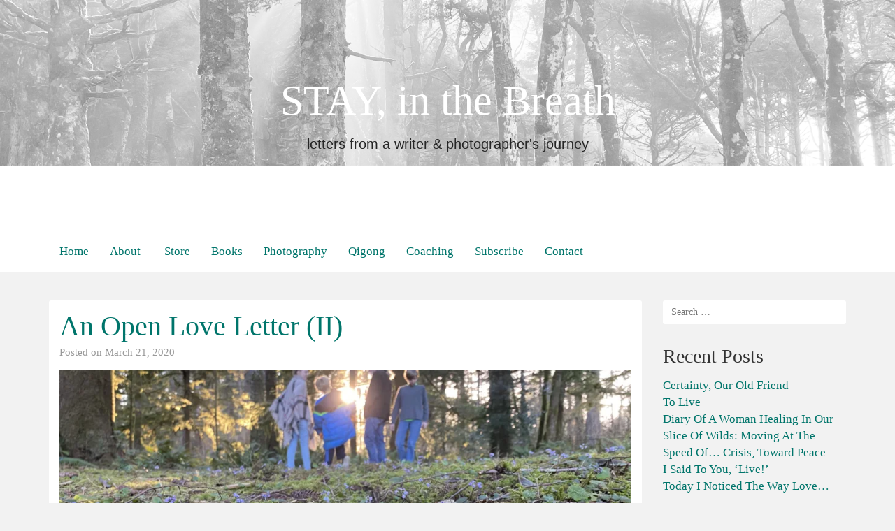

--- FILE ---
content_type: text/html; charset=UTF-8
request_url: http://www.raynnamyers.com/2020/03/
body_size: 14758
content:
<!DOCTYPE html>

<html lang="en-US">

<head>
	<meta http-equiv="Content-Type" content="text/html; charset=UTF-8" />
	<meta name="viewport" content="width=device-width, minimum-scale=1.0, maximum-scale=1.0, initial-scale=1.0" />
	<link rel="profile" href="http://gmpg.org/xfn/11" />
	<link rel="pingback" href="http://www.raynnamyers.com/xmlrpc.php" />

  
  
  
  
  <title>March 2020 &#8211; STAY, in the Breath</title>
<meta name='robots' content='max-image-preview:large' />
<link rel='dns-prefetch' href='//www.raynnamyers.com' />
<link rel='dns-prefetch' href='//secure.gravatar.com' />
<link rel='dns-prefetch' href='//stats.wp.com' />
<link rel='dns-prefetch' href='//v0.wordpress.com' />
<link rel='preconnect' href='//i0.wp.com' />
<link rel='preconnect' href='//c0.wp.com' />
<link rel="alternate" type="application/rss+xml" title="STAY, in the Breath &raquo; Feed" href="http://www.raynnamyers.com/feed/" />
<link rel="alternate" type="application/rss+xml" title="STAY, in the Breath &raquo; Comments Feed" href="http://www.raynnamyers.com/comments/feed/" />
		<!-- This site uses the Google Analytics by ExactMetrics plugin v8.11.1 - Using Analytics tracking - https://www.exactmetrics.com/ -->
		<!-- Note: ExactMetrics is not currently configured on this site. The site owner needs to authenticate with Google Analytics in the ExactMetrics settings panel. -->
					<!-- No tracking code set -->
				<!-- / Google Analytics by ExactMetrics -->
		<style id='wp-img-auto-sizes-contain-inline-css' type='text/css'>
img:is([sizes=auto i],[sizes^="auto," i]){contain-intrinsic-size:3000px 1500px}
/*# sourceURL=wp-img-auto-sizes-contain-inline-css */
</style>
<style id='wp-emoji-styles-inline-css' type='text/css'>

	img.wp-smiley, img.emoji {
		display: inline !important;
		border: none !important;
		box-shadow: none !important;
		height: 1em !important;
		width: 1em !important;
		margin: 0 0.07em !important;
		vertical-align: -0.1em !important;
		background: none !important;
		padding: 0 !important;
	}
/*# sourceURL=wp-emoji-styles-inline-css */
</style>
<style id='wp-block-library-inline-css' type='text/css'>
:root{--wp-block-synced-color:#7a00df;--wp-block-synced-color--rgb:122,0,223;--wp-bound-block-color:var(--wp-block-synced-color);--wp-editor-canvas-background:#ddd;--wp-admin-theme-color:#007cba;--wp-admin-theme-color--rgb:0,124,186;--wp-admin-theme-color-darker-10:#006ba1;--wp-admin-theme-color-darker-10--rgb:0,107,160.5;--wp-admin-theme-color-darker-20:#005a87;--wp-admin-theme-color-darker-20--rgb:0,90,135;--wp-admin-border-width-focus:2px}@media (min-resolution:192dpi){:root{--wp-admin-border-width-focus:1.5px}}.wp-element-button{cursor:pointer}:root .has-very-light-gray-background-color{background-color:#eee}:root .has-very-dark-gray-background-color{background-color:#313131}:root .has-very-light-gray-color{color:#eee}:root .has-very-dark-gray-color{color:#313131}:root .has-vivid-green-cyan-to-vivid-cyan-blue-gradient-background{background:linear-gradient(135deg,#00d084,#0693e3)}:root .has-purple-crush-gradient-background{background:linear-gradient(135deg,#34e2e4,#4721fb 50%,#ab1dfe)}:root .has-hazy-dawn-gradient-background{background:linear-gradient(135deg,#faaca8,#dad0ec)}:root .has-subdued-olive-gradient-background{background:linear-gradient(135deg,#fafae1,#67a671)}:root .has-atomic-cream-gradient-background{background:linear-gradient(135deg,#fdd79a,#004a59)}:root .has-nightshade-gradient-background{background:linear-gradient(135deg,#330968,#31cdcf)}:root .has-midnight-gradient-background{background:linear-gradient(135deg,#020381,#2874fc)}:root{--wp--preset--font-size--normal:16px;--wp--preset--font-size--huge:42px}.has-regular-font-size{font-size:1em}.has-larger-font-size{font-size:2.625em}.has-normal-font-size{font-size:var(--wp--preset--font-size--normal)}.has-huge-font-size{font-size:var(--wp--preset--font-size--huge)}.has-text-align-center{text-align:center}.has-text-align-left{text-align:left}.has-text-align-right{text-align:right}.has-fit-text{white-space:nowrap!important}#end-resizable-editor-section{display:none}.aligncenter{clear:both}.items-justified-left{justify-content:flex-start}.items-justified-center{justify-content:center}.items-justified-right{justify-content:flex-end}.items-justified-space-between{justify-content:space-between}.screen-reader-text{border:0;clip-path:inset(50%);height:1px;margin:-1px;overflow:hidden;padding:0;position:absolute;width:1px;word-wrap:normal!important}.screen-reader-text:focus{background-color:#ddd;clip-path:none;color:#444;display:block;font-size:1em;height:auto;left:5px;line-height:normal;padding:15px 23px 14px;text-decoration:none;top:5px;width:auto;z-index:100000}html :where(.has-border-color){border-style:solid}html :where([style*=border-top-color]){border-top-style:solid}html :where([style*=border-right-color]){border-right-style:solid}html :where([style*=border-bottom-color]){border-bottom-style:solid}html :where([style*=border-left-color]){border-left-style:solid}html :where([style*=border-width]){border-style:solid}html :where([style*=border-top-width]){border-top-style:solid}html :where([style*=border-right-width]){border-right-style:solid}html :where([style*=border-bottom-width]){border-bottom-style:solid}html :where([style*=border-left-width]){border-left-style:solid}html :where(img[class*=wp-image-]){height:auto;max-width:100%}:where(figure){margin:0 0 1em}html :where(.is-position-sticky){--wp-admin--admin-bar--position-offset:var(--wp-admin--admin-bar--height,0px)}@media screen and (max-width:600px){html :where(.is-position-sticky){--wp-admin--admin-bar--position-offset:0px}}

/*# sourceURL=wp-block-library-inline-css */
</style><style id='global-styles-inline-css' type='text/css'>
:root{--wp--preset--aspect-ratio--square: 1;--wp--preset--aspect-ratio--4-3: 4/3;--wp--preset--aspect-ratio--3-4: 3/4;--wp--preset--aspect-ratio--3-2: 3/2;--wp--preset--aspect-ratio--2-3: 2/3;--wp--preset--aspect-ratio--16-9: 16/9;--wp--preset--aspect-ratio--9-16: 9/16;--wp--preset--color--black: #000000;--wp--preset--color--cyan-bluish-gray: #abb8c3;--wp--preset--color--white: #ffffff;--wp--preset--color--pale-pink: #f78da7;--wp--preset--color--vivid-red: #cf2e2e;--wp--preset--color--luminous-vivid-orange: #ff6900;--wp--preset--color--luminous-vivid-amber: #fcb900;--wp--preset--color--light-green-cyan: #7bdcb5;--wp--preset--color--vivid-green-cyan: #00d084;--wp--preset--color--pale-cyan-blue: #8ed1fc;--wp--preset--color--vivid-cyan-blue: #0693e3;--wp--preset--color--vivid-purple: #9b51e0;--wp--preset--gradient--vivid-cyan-blue-to-vivid-purple: linear-gradient(135deg,rgb(6,147,227) 0%,rgb(155,81,224) 100%);--wp--preset--gradient--light-green-cyan-to-vivid-green-cyan: linear-gradient(135deg,rgb(122,220,180) 0%,rgb(0,208,130) 100%);--wp--preset--gradient--luminous-vivid-amber-to-luminous-vivid-orange: linear-gradient(135deg,rgb(252,185,0) 0%,rgb(255,105,0) 100%);--wp--preset--gradient--luminous-vivid-orange-to-vivid-red: linear-gradient(135deg,rgb(255,105,0) 0%,rgb(207,46,46) 100%);--wp--preset--gradient--very-light-gray-to-cyan-bluish-gray: linear-gradient(135deg,rgb(238,238,238) 0%,rgb(169,184,195) 100%);--wp--preset--gradient--cool-to-warm-spectrum: linear-gradient(135deg,rgb(74,234,220) 0%,rgb(151,120,209) 20%,rgb(207,42,186) 40%,rgb(238,44,130) 60%,rgb(251,105,98) 80%,rgb(254,248,76) 100%);--wp--preset--gradient--blush-light-purple: linear-gradient(135deg,rgb(255,206,236) 0%,rgb(152,150,240) 100%);--wp--preset--gradient--blush-bordeaux: linear-gradient(135deg,rgb(254,205,165) 0%,rgb(254,45,45) 50%,rgb(107,0,62) 100%);--wp--preset--gradient--luminous-dusk: linear-gradient(135deg,rgb(255,203,112) 0%,rgb(199,81,192) 50%,rgb(65,88,208) 100%);--wp--preset--gradient--pale-ocean: linear-gradient(135deg,rgb(255,245,203) 0%,rgb(182,227,212) 50%,rgb(51,167,181) 100%);--wp--preset--gradient--electric-grass: linear-gradient(135deg,rgb(202,248,128) 0%,rgb(113,206,126) 100%);--wp--preset--gradient--midnight: linear-gradient(135deg,rgb(2,3,129) 0%,rgb(40,116,252) 100%);--wp--preset--font-size--small: 13px;--wp--preset--font-size--medium: 20px;--wp--preset--font-size--large: 36px;--wp--preset--font-size--x-large: 42px;--wp--preset--spacing--20: 0.44rem;--wp--preset--spacing--30: 0.67rem;--wp--preset--spacing--40: 1rem;--wp--preset--spacing--50: 1.5rem;--wp--preset--spacing--60: 2.25rem;--wp--preset--spacing--70: 3.38rem;--wp--preset--spacing--80: 5.06rem;--wp--preset--shadow--natural: 6px 6px 9px rgba(0, 0, 0, 0.2);--wp--preset--shadow--deep: 12px 12px 50px rgba(0, 0, 0, 0.4);--wp--preset--shadow--sharp: 6px 6px 0px rgba(0, 0, 0, 0.2);--wp--preset--shadow--outlined: 6px 6px 0px -3px rgb(255, 255, 255), 6px 6px rgb(0, 0, 0);--wp--preset--shadow--crisp: 6px 6px 0px rgb(0, 0, 0);}:where(.is-layout-flex){gap: 0.5em;}:where(.is-layout-grid){gap: 0.5em;}body .is-layout-flex{display: flex;}.is-layout-flex{flex-wrap: wrap;align-items: center;}.is-layout-flex > :is(*, div){margin: 0;}body .is-layout-grid{display: grid;}.is-layout-grid > :is(*, div){margin: 0;}:where(.wp-block-columns.is-layout-flex){gap: 2em;}:where(.wp-block-columns.is-layout-grid){gap: 2em;}:where(.wp-block-post-template.is-layout-flex){gap: 1.25em;}:where(.wp-block-post-template.is-layout-grid){gap: 1.25em;}.has-black-color{color: var(--wp--preset--color--black) !important;}.has-cyan-bluish-gray-color{color: var(--wp--preset--color--cyan-bluish-gray) !important;}.has-white-color{color: var(--wp--preset--color--white) !important;}.has-pale-pink-color{color: var(--wp--preset--color--pale-pink) !important;}.has-vivid-red-color{color: var(--wp--preset--color--vivid-red) !important;}.has-luminous-vivid-orange-color{color: var(--wp--preset--color--luminous-vivid-orange) !important;}.has-luminous-vivid-amber-color{color: var(--wp--preset--color--luminous-vivid-amber) !important;}.has-light-green-cyan-color{color: var(--wp--preset--color--light-green-cyan) !important;}.has-vivid-green-cyan-color{color: var(--wp--preset--color--vivid-green-cyan) !important;}.has-pale-cyan-blue-color{color: var(--wp--preset--color--pale-cyan-blue) !important;}.has-vivid-cyan-blue-color{color: var(--wp--preset--color--vivid-cyan-blue) !important;}.has-vivid-purple-color{color: var(--wp--preset--color--vivid-purple) !important;}.has-black-background-color{background-color: var(--wp--preset--color--black) !important;}.has-cyan-bluish-gray-background-color{background-color: var(--wp--preset--color--cyan-bluish-gray) !important;}.has-white-background-color{background-color: var(--wp--preset--color--white) !important;}.has-pale-pink-background-color{background-color: var(--wp--preset--color--pale-pink) !important;}.has-vivid-red-background-color{background-color: var(--wp--preset--color--vivid-red) !important;}.has-luminous-vivid-orange-background-color{background-color: var(--wp--preset--color--luminous-vivid-orange) !important;}.has-luminous-vivid-amber-background-color{background-color: var(--wp--preset--color--luminous-vivid-amber) !important;}.has-light-green-cyan-background-color{background-color: var(--wp--preset--color--light-green-cyan) !important;}.has-vivid-green-cyan-background-color{background-color: var(--wp--preset--color--vivid-green-cyan) !important;}.has-pale-cyan-blue-background-color{background-color: var(--wp--preset--color--pale-cyan-blue) !important;}.has-vivid-cyan-blue-background-color{background-color: var(--wp--preset--color--vivid-cyan-blue) !important;}.has-vivid-purple-background-color{background-color: var(--wp--preset--color--vivid-purple) !important;}.has-black-border-color{border-color: var(--wp--preset--color--black) !important;}.has-cyan-bluish-gray-border-color{border-color: var(--wp--preset--color--cyan-bluish-gray) !important;}.has-white-border-color{border-color: var(--wp--preset--color--white) !important;}.has-pale-pink-border-color{border-color: var(--wp--preset--color--pale-pink) !important;}.has-vivid-red-border-color{border-color: var(--wp--preset--color--vivid-red) !important;}.has-luminous-vivid-orange-border-color{border-color: var(--wp--preset--color--luminous-vivid-orange) !important;}.has-luminous-vivid-amber-border-color{border-color: var(--wp--preset--color--luminous-vivid-amber) !important;}.has-light-green-cyan-border-color{border-color: var(--wp--preset--color--light-green-cyan) !important;}.has-vivid-green-cyan-border-color{border-color: var(--wp--preset--color--vivid-green-cyan) !important;}.has-pale-cyan-blue-border-color{border-color: var(--wp--preset--color--pale-cyan-blue) !important;}.has-vivid-cyan-blue-border-color{border-color: var(--wp--preset--color--vivid-cyan-blue) !important;}.has-vivid-purple-border-color{border-color: var(--wp--preset--color--vivid-purple) !important;}.has-vivid-cyan-blue-to-vivid-purple-gradient-background{background: var(--wp--preset--gradient--vivid-cyan-blue-to-vivid-purple) !important;}.has-light-green-cyan-to-vivid-green-cyan-gradient-background{background: var(--wp--preset--gradient--light-green-cyan-to-vivid-green-cyan) !important;}.has-luminous-vivid-amber-to-luminous-vivid-orange-gradient-background{background: var(--wp--preset--gradient--luminous-vivid-amber-to-luminous-vivid-orange) !important;}.has-luminous-vivid-orange-to-vivid-red-gradient-background{background: var(--wp--preset--gradient--luminous-vivid-orange-to-vivid-red) !important;}.has-very-light-gray-to-cyan-bluish-gray-gradient-background{background: var(--wp--preset--gradient--very-light-gray-to-cyan-bluish-gray) !important;}.has-cool-to-warm-spectrum-gradient-background{background: var(--wp--preset--gradient--cool-to-warm-spectrum) !important;}.has-blush-light-purple-gradient-background{background: var(--wp--preset--gradient--blush-light-purple) !important;}.has-blush-bordeaux-gradient-background{background: var(--wp--preset--gradient--blush-bordeaux) !important;}.has-luminous-dusk-gradient-background{background: var(--wp--preset--gradient--luminous-dusk) !important;}.has-pale-ocean-gradient-background{background: var(--wp--preset--gradient--pale-ocean) !important;}.has-electric-grass-gradient-background{background: var(--wp--preset--gradient--electric-grass) !important;}.has-midnight-gradient-background{background: var(--wp--preset--gradient--midnight) !important;}.has-small-font-size{font-size: var(--wp--preset--font-size--small) !important;}.has-medium-font-size{font-size: var(--wp--preset--font-size--medium) !important;}.has-large-font-size{font-size: var(--wp--preset--font-size--large) !important;}.has-x-large-font-size{font-size: var(--wp--preset--font-size--x-large) !important;}
/*# sourceURL=global-styles-inline-css */
</style>

<style id='classic-theme-styles-inline-css' type='text/css'>
/*! This file is auto-generated */
.wp-block-button__link{color:#fff;background-color:#32373c;border-radius:9999px;box-shadow:none;text-decoration:none;padding:calc(.667em + 2px) calc(1.333em + 2px);font-size:1.125em}.wp-block-file__button{background:#32373c;color:#fff;text-decoration:none}
/*# sourceURL=/wp-includes/css/classic-themes.min.css */
</style>
<link rel='stylesheet' id='alpine-fancybox-stylesheet-css' href='http://www.raynnamyers.com/wp-content/plugins/alpine-photo-tile-for-instagram/js/fancybox-alpine-safemode/jquery.fancyboxForAlpine-1.3.4.css?ver=6.9' type='text/css' media='screen' />
<link rel='stylesheet' id='AlpinePhotoTiles_style-css' href='http://www.raynnamyers.com/wp-content/plugins/alpine-photo-tile-for-instagram/css/AlpinePhotoTiles_style.css?ver=1.2.7' type='text/css' media='all' />
<link rel='stylesheet' id='cntctfrm_form_style-css' href='http://www.raynnamyers.com/wp-content/plugins/contact-form-plugin/css/form_style.css?ver=4.3.6' type='text/css' media='all' />
<link rel='stylesheet' id='responsive-lightbox-prettyphoto-css' href='http://www.raynnamyers.com/wp-content/plugins/responsive-lightbox/assets/prettyphoto/prettyPhoto.min.css?ver=3.1.6' type='text/css' media='all' />
<link rel='stylesheet' id='bootstrap-css' href='http://www.raynnamyers.com/wp-content/themes/coeur/framework/css/bootstrap.min.css?ver=0.1' type='text/css' media='screen' />
<link rel='stylesheet' id='blog-css' href='http://www.raynnamyers.com/wp-content/themes/coeur/framework/css/blog.css?ver=0.1' type='text/css' media='screen' />
<link rel='stylesheet' id='font_awesome_css-css' href='http://www.raynnamyers.com/wp-content/themes/coeur/framework/css/font-awesome.min.css?ver=0.1' type='text/css' media='screen' />
<link rel='stylesheet' id='flat-css' href='http://www.raynnamyers.com/wp-content/themes/coeur/framework/css/templates/flat.css?ver=0.1' type='text/css' media='screen' />
<link rel='stylesheet' id='sharedaddy-css' href='https://c0.wp.com/p/jetpack/15.4/modules/sharedaddy/sharing.css' type='text/css' media='all' />
<link rel='stylesheet' id='social-logos-css' href='https://c0.wp.com/p/jetpack/15.4/_inc/social-logos/social-logos.min.css' type='text/css' media='all' />
<script type="text/javascript" src="https://c0.wp.com/c/6.9/wp-includes/js/jquery/jquery.min.js" id="jquery-core-js"></script>
<script type="text/javascript" src="https://c0.wp.com/c/6.9/wp-includes/js/jquery/jquery-migrate.min.js" id="jquery-migrate-js"></script>
<script type="text/javascript" src="http://www.raynnamyers.com/wp-content/plugins/alpine-photo-tile-for-instagram/js/AlpinePhotoTiles_script.js?ver=1.2.7" id="AlpinePhotoTiles_script-js"></script>
<script type="text/javascript" src="http://www.raynnamyers.com/wp-content/plugins/responsive-lightbox/assets/prettyphoto/jquery.prettyPhoto.min.js?ver=3.1.6" id="responsive-lightbox-prettyphoto-js"></script>
<script type="text/javascript" src="https://c0.wp.com/c/6.9/wp-includes/js/underscore.min.js" id="underscore-js"></script>
<script type="text/javascript" src="http://www.raynnamyers.com/wp-content/plugins/responsive-lightbox/assets/infinitescroll/infinite-scroll.pkgd.min.js?ver=4.0.1" id="responsive-lightbox-infinite-scroll-js"></script>
<script type="text/javascript" src="http://www.raynnamyers.com/wp-content/plugins/responsive-lightbox/assets/dompurify/purify.min.js?ver=3.3.1" id="dompurify-js"></script>
<script type="text/javascript" id="responsive-lightbox-sanitizer-js-before">
/* <![CDATA[ */
window.RLG = window.RLG || {}; window.RLG.sanitizeAllowedHosts = ["youtube.com","www.youtube.com","youtu.be","vimeo.com","player.vimeo.com"];
//# sourceURL=responsive-lightbox-sanitizer-js-before
/* ]]> */
</script>
<script type="text/javascript" src="http://www.raynnamyers.com/wp-content/plugins/responsive-lightbox/js/sanitizer.js?ver=2.6.1" id="responsive-lightbox-sanitizer-js"></script>
<script type="text/javascript" id="responsive-lightbox-js-before">
/* <![CDATA[ */
var rlArgs = {"script":"prettyphoto","selector":"lightbox","customEvents":"","activeGalleries":true,"animationSpeed":"normal","slideshow":false,"slideshowDelay":5000,"slideshowAutoplay":false,"opacity":"0.75","showTitle":true,"allowResize":true,"allowExpand":true,"width":1080,"height":720,"separator":"\/","theme":"pp_default","horizontalPadding":20,"hideFlash":false,"wmode":"opaque","videoAutoplay":false,"modal":false,"deeplinking":false,"overlayGallery":true,"keyboardShortcuts":true,"social":false,"woocommerce_gallery":false,"ajaxurl":"http:\/\/www.raynnamyers.com\/wp-admin\/admin-ajax.php","nonce":"14659ff77d","preview":false,"postId":5458,"scriptExtension":false};

//# sourceURL=responsive-lightbox-js-before
/* ]]> */
</script>
<script type="text/javascript" src="http://www.raynnamyers.com/wp-content/plugins/responsive-lightbox/js/front.js?ver=2.6.1" id="responsive-lightbox-js"></script>
<script type="text/javascript" src="http://www.raynnamyers.com/wp-content/themes/coeur/framework/js/coeur.js?ver=6.9" id="coeur_js-js"></script>
<script type="text/javascript" src="http://www.raynnamyers.com/wp-content/themes/coeur/framework/js/bootstrap.min.js?ver=6.9" id="bootstrap-js-js"></script>
<script type="text/javascript" src="http://www.raynnamyers.com/wp-content/themes/coeur/framework/js/jquery.fitvids.min.js?ver=6.9" id="coeur-fitvids-js"></script>
<link rel="https://api.w.org/" href="http://www.raynnamyers.com/wp-json/" /><link rel="EditURI" type="application/rsd+xml" title="RSD" href="http://www.raynnamyers.com/xmlrpc.php?rsd" />
<script type='text/javascript' data-cfasync='false'>var _mmunch = {'front': false, 'page': false, 'post': false, 'category': false, 'author': false, 'search': false, 'attachment': false, 'tag': false};</script><script data-cfasync="false" src="//a.mailmunch.co/app/v1/site.js" id="mailmunch-script" data-plugin="mc_mm" data-mailmunch-site-id="132815" async></script>	<style>img#wpstats{display:none}</style>
		        <!--Customizer CSS--> 
        <style type="text/css">
          .navbar-default .navbar-nav > li > a, .navbar-default .navbar-nav > li > a:hover, .navbar-default .navbar-nav > .active > a, .navbar-default .navbar-nav > .active > a:hover { color:#00756b; }.site-description { color:#262626; }.blog-header { background:#ffffff; }.navbar-default { background:#ffffff; }.dropdown-menu > .active > a { border-color:#ffffff; }a, a:hover { color:#00756b; }.btn-primary, .bypostauthor .media-heading, .btn-primary:hover, .btn-primary:focus, .btn-primary:active, .btn-primary.active, .open .dropdown-toggle.btn-primary, .woocommerce a.added_to_cart { background:#00756b; }.sticky, .form-control:focus, .search-field:focus, .btn-primary, .btn-primary:hover, .btn-primary:focus, .btn-primary:active, .btn-primary.active, .open .dropdown-toggle.btn-primary { border-color:#00756b; }.woocommerce .star-rating span { color:#00756b; }h1 a, .h1 a, h2 a, .h2 a, h3 a, .h3 a, h4 a, .h4 a, h5 a, .h5 a, h6 a, .h6 a { color:#00756b; }h1 a:hover, .h1 a:hover, h2 a:hover, .h2 a:hover, h3 a:hover, .h3 a:hover, h4 a:hover, .h4 a:hover, h5 a:hover, .h5 a:hover, h6 a:hover, .h6 a:hover, h1 a:focus, .h1 a:focus, h2 a:focus, .h2 a:focus, h3 a:focus, .h3 a:focus, h4 a:focus, .h4 a:focus, h5 a:focus, .h5 a:focus, h6 a:focus, .h6 a:focus { color:#00756b; }h1 a, .h1 a, h2 a, .h2 a, h3 a, .h3 a, h4 a, .h4 a, h5 a, .h5 a, h6 a, .h6 a, h1, .h1, h2, .h2, h3, .h3, h4, .h4, h5, .h5, h6, .h6 { font-weight:400; }          h1 a, .h1 a, h2 a, .h2 a, h3 a, .h3 a, h4 a, .h4 a, h5 a, .h5 a, h6 a, .h6 a, h1, .h1, h2, .h2, h3, .h3, h4, .h4, h5, .h5, h6, .h6 { font-family:Serif; }body { font-family:Helvetica Neue; }                     @media (min-width: 1200px) {
              .container {
                width: 1170px;
              }
            }
          
            
            
                    </style> 

        <style type="text/css" id="custom-background-css">
body.custom-background { background-color: #f2f2f2; }
</style>
	
<!-- Jetpack Open Graph Tags -->
<meta property="og:type" content="website" />
<meta property="og:title" content="March 2020 &#8211; STAY, in the Breath" />
<meta property="og:site_name" content="STAY, in the Breath" />
<meta property="og:image" content="https://i0.wp.com/www.raynnamyers.com/wp-content/uploads/2021/05/cropped-0D0AFCBC-2032-4F4C-AE05-AA2D0201A846.jpeg?fit=512%2C512" />
<meta property="og:image:width" content="512" />
<meta property="og:image:height" content="512" />
<meta property="og:image:alt" content="" />
<meta property="og:locale" content="en_US" />

<!-- End Jetpack Open Graph Tags -->
<link rel="icon" href="https://i0.wp.com/www.raynnamyers.com/wp-content/uploads/2021/05/cropped-0D0AFCBC-2032-4F4C-AE05-AA2D0201A846.jpeg?fit=32%2C32" sizes="32x32" />
<link rel="icon" href="https://i0.wp.com/www.raynnamyers.com/wp-content/uploads/2021/05/cropped-0D0AFCBC-2032-4F4C-AE05-AA2D0201A846.jpeg?fit=192%2C192" sizes="192x192" />
<link rel="apple-touch-icon" href="https://i0.wp.com/www.raynnamyers.com/wp-content/uploads/2021/05/cropped-0D0AFCBC-2032-4F4C-AE05-AA2D0201A846.jpeg?fit=180%2C180" />
<meta name="msapplication-TileImage" content="https://i0.wp.com/www.raynnamyers.com/wp-content/uploads/2021/05/cropped-0D0AFCBC-2032-4F4C-AE05-AA2D0201A846.jpeg?fit=270%2C270" />
</head>

<body class="archive date custom-background wp-theme-coeur">

  <div id="wrap">

  <div class="blog-header" style="background-image:url('http://www.raynnamyers.com/wp-content/uploads/2021/05/0A57F7C5-4FBF-4A95-ACB9-5672ABC7680C.png');background-size: cover;background-repeat: no-repeat;background-position: center;">

    <div class="container">
      <div class="site-meta">
              <h1 id="site-title" class="blog-title"><a href="http://www.raynnamyers.com">STAY, in the Breath</a></h1>
            <p class="site-description">letters from a writer &amp; photographer&#039;s journey</p>
  </div>
</div>

<nav class="navbar navbar-default" role="navigation">
  <div class="container">
    

  
  <div id="bs-example-navbar-collapse-1" class="collapse navbar-collapse"><ul id="menu-main" class="nav navbar-nav navbar-primary"><li id="menu-item-66" class="menu-item menu-item-type-custom menu-item-object-custom menu-item-home menu-item-66"><a title="Home" href="http://www.raynnamyers.com">Home</a></li>
<li id="menu-item-65" class="menu-item menu-item-type-post_type menu-item-object-page menu-item-65"><a title="About" href="http://www.raynnamyers.com/about/">About</a></li>
<li id="menu-item-5652" class="menu-item menu-item-type-custom menu-item-object-custom menu-item-5652"><a title="Store" href="https://www.untoldwonder.com"><span class="glyphicon Untold Wonder Press"></span>&nbsp;Store</a></li>
<li id="menu-item-633" class="menu-item menu-item-type-post_type menu-item-object-page menu-item-633"><a title="Books" href="http://www.raynnamyers.com/like-a-woman-in-labor/">Books</a></li>
<li id="menu-item-572" class="menu-item menu-item-type-post_type menu-item-object-page menu-item-572"><a title="Photography" href="http://www.raynnamyers.com/photography/">Photography</a></li>
<li id="menu-item-7706" class="menu-item menu-item-type-post_type menu-item-object-page menu-item-7706"><a title="Qigong" href="http://www.raynnamyers.com/qigong/">Qigong</a></li>
<li id="menu-item-9681" class="menu-item menu-item-type-post_type menu-item-object-page menu-item-9681"><a title="Coaching" href="http://www.raynnamyers.com/coaching/">Coaching</a></li>
<li id="menu-item-86" class="menu-item menu-item-type-post_type menu-item-object-page menu-item-86"><a title="Subscribe" href="http://www.raynnamyers.com/subscribe/">Subscribe</a></li>
<li id="menu-item-64" class="menu-item menu-item-type-post_type menu-item-object-page menu-item-64"><a title="Contact" href="http://www.raynnamyers.com/contact/">Contact</a></li>
</ul></div>
</div>
</nav>

<!-- Mobile Menu -->
<nav class="navbar navbar-default mobile-menu" role="navigation">
  <div class="container">
    <button class="mobile-search-icon" type="button" data-toggle="modal" data-target="#myModal">
      <i class="fa fa-search"></i>
    </button>
    <!-- Brand and toggle get grouped for better mobile display -->
    <div class="mobile-toggle navbar-header">
      <button type="button" class="navbar-toggle" data-toggle="collapse" data-target="#mobile-navbar-collapse">
        <span class="sr-only">Toggle navigation</span>
        <span class="icon-bar"></span>
        <span class="icon-bar"></span>
        <span class="icon-bar"></span>
      </button>
    </div>
    <div id="mobile-navbar-collapse" class="collapse navbar-collapse"><ul id="menu-main-1" class="nav navbar-nav"><li class="menu-item menu-item-type-custom menu-item-object-custom menu-item-home menu-item-66"><a title="Home" href="http://www.raynnamyers.com">Home</a></li>
<li class="menu-item menu-item-type-post_type menu-item-object-page menu-item-65"><a title="About" href="http://www.raynnamyers.com/about/">About</a></li>
<li class="menu-item menu-item-type-custom menu-item-object-custom menu-item-5652"><a title="Store" href="https://www.untoldwonder.com"><span class="glyphicon Untold Wonder Press"></span>&nbsp;Store</a></li>
<li class="menu-item menu-item-type-post_type menu-item-object-page menu-item-633"><a title="Books" href="http://www.raynnamyers.com/like-a-woman-in-labor/">Books</a></li>
<li class="menu-item menu-item-type-post_type menu-item-object-page menu-item-572"><a title="Photography" href="http://www.raynnamyers.com/photography/">Photography</a></li>
<li class="menu-item menu-item-type-post_type menu-item-object-page menu-item-7706"><a title="Qigong" href="http://www.raynnamyers.com/qigong/">Qigong</a></li>
<li class="menu-item menu-item-type-post_type menu-item-object-page menu-item-9681"><a title="Coaching" href="http://www.raynnamyers.com/coaching/">Coaching</a></li>
<li class="menu-item menu-item-type-post_type menu-item-object-page menu-item-86"><a title="Subscribe" href="http://www.raynnamyers.com/subscribe/">Subscribe</a></li>
<li class="menu-item menu-item-type-post_type menu-item-object-page menu-item-64"><a title="Contact" href="http://www.raynnamyers.com/contact/">Contact</a></li>
</ul></div>  </div>

  <!-- Mobile Search -->
  
</nav>
</div>
<div class="container">
  <div class="row">

    <main class="col-md-9 col-sm-8 col-xs-12 blog" style="float:left">

      
            
        <article class="post-5458 post type-post status-publish format-standard has-post-thumbnail hentry category-encouragement-for-artists category-encouragement-for-parents category-family category-photojournal category-poetry category-prayer category-story">
	<header>
		<h2 class="blog-post-title"><a href="http://www.raynnamyers.com/2020/03/21/an-open-love-letter-ii/" rel="bookmark">An Open Love Letter (II)</a></h2>		<p class="blog-post-meta"><time class="post-meta-date">Posted on <a href="http://www.raynnamyers.com/2020/03/21/" title="An Open Love Letter (II)">March 21, 2020</a></time>  </p>

				        	<div class="post-thumbnail"><a href="http://www.raynnamyers.com/2020/03/21/an-open-love-letter-ii/"><img width="938" height="370" src="https://i0.wp.com/www.raynnamyers.com/wp-content/uploads/2020/03/IMG_4771-scaled.jpeg?resize=938%2C370" class="attachment-post-thumbnail size-post-thumbnail wp-post-image" alt="" decoding="async" fetchpriority="high" srcset="https://i0.wp.com/www.raynnamyers.com/wp-content/uploads/2020/03/IMG_4771-scaled.jpeg?resize=938%2C370 938w, https://i0.wp.com/www.raynnamyers.com/wp-content/uploads/2020/03/IMG_4771-scaled.jpeg?zoom=2&amp;resize=938%2C370 1876w" sizes="(max-width: 938px) 100vw, 938px" /></a></div>
      			</header>
	<div class="post-content">
		<p>(read part 1 here)  Because I love you, I want to tell you about my hope. It&#8217;s the mystical work of God that one can love another who sometimes they never see or are never physically present with, but it is nonetheless true. My readers, my traveling companions, I love you. As I write to you I am surrounded by, in stereo, the river&#8217;s ever forward charge, the raven&#8217;s chatter.. <a href="http://www.raynnamyers.com/2020/03/21/an-open-love-letter-ii/">Read More</a></p>
<div class="sharedaddy sd-sharing-enabled"><div class="robots-nocontent sd-block sd-social sd-social-official sd-sharing"><h3 class="sd-title">Share this:</h3><div class="sd-content"><ul><li class="share-facebook"><div class="fb-share-button" data-href="http://www.raynnamyers.com/2020/03/21/an-open-love-letter-ii/" data-layout="button_count"></div></li><li class="share-twitter"><a href="https://twitter.com/share" class="twitter-share-button" data-url="http://www.raynnamyers.com/2020/03/21/an-open-love-letter-ii/" data-text="An Open Love Letter (II)"  >Tweet</a></li><li class="share-pocket"><div class="pocket_button"><a href="https://getpocket.com/save" class="pocket-btn" data-lang="en" data-save-url="http://www.raynnamyers.com/2020/03/21/an-open-love-letter-ii/" data-pocket-count="horizontal" >Pocket</a></div></li><li class="share-email"><a rel="nofollow noopener noreferrer"
				data-shared="sharing-email-5458"
				class="share-email sd-button"
				href="mailto:?subject=%5BShared%20Post%5D%20An%20Open%20Love%20Letter%20%28II%29&#038;body=http%3A%2F%2Fwww.raynnamyers.com%2F2020%2F03%2F21%2Fan-open-love-letter-ii%2F&#038;share=email"
				target="_blank"
				aria-labelledby="sharing-email-5458"
				data-email-share-error-title="Do you have email set up?" data-email-share-error-text="If you&#039;re having problems sharing via email, you might not have email set up for your browser. You may need to create a new email yourself." data-email-share-nonce="1002da95ed" data-email-share-track-url="http://www.raynnamyers.com/2020/03/21/an-open-love-letter-ii/?share=email">
				<span id="sharing-email-5458" hidden>Click to email a link to a friend (Opens in new window)</span>
				<span>Email</span>
			</a></li><li class="share-print"><a rel="nofollow noopener noreferrer"
				data-shared="sharing-print-5458"
				class="share-print sd-button"
				href="http://www.raynnamyers.com/2020/03/21/an-open-love-letter-ii/?share=print"
				target="_blank"
				aria-labelledby="sharing-print-5458"
				>
				<span id="sharing-print-5458" hidden>Click to print (Opens in new window)</span>
				<span>Print</span>
			</a></li><li class="share-end"></li></ul></div></div></div>	</div>
	</article>
      
        <article class="post-5433 post type-post status-publish format-standard has-post-thumbnail hentry category-encouragement-for-artists category-encouragement-for-parents category-family category-photojournal category-poetry category-prayer category-story tag-covid-19 tag-faithfulness tag-gratefulness tag-hope tag-love tag-prayer tag-rest tag-vision">
	<header>
		<h2 class="blog-post-title"><a href="http://www.raynnamyers.com/2020/03/20/an-open-love-letter/" rel="bookmark">An Open Love Letter</a></h2>		<p class="blog-post-meta"><time class="post-meta-date">Posted on <a href="http://www.raynnamyers.com/2020/03/20/" title="An Open Love Letter">March 20, 2020</a></time>  </p>

				        	<div class="post-thumbnail"><a href="http://www.raynnamyers.com/2020/03/20/an-open-love-letter/"><img width="938" height="370" src="https://i0.wp.com/www.raynnamyers.com/wp-content/uploads/2020/03/IMG_4669-scaled-e1583923574989.jpeg?resize=938%2C370" class="attachment-post-thumbnail size-post-thumbnail wp-post-image" alt="" decoding="async" srcset="https://i0.wp.com/www.raynnamyers.com/wp-content/uploads/2020/03/IMG_4669-scaled-e1583923574989.jpeg?resize=938%2C370 938w, https://i0.wp.com/www.raynnamyers.com/wp-content/uploads/2020/03/IMG_4669-scaled-e1583923574989.jpeg?zoom=2&amp;resize=938%2C370 1876w" sizes="(max-width: 938px) 100vw, 938px" /></a></div>
      			</header>
	<div class="post-content">
		<p>Hello my fellow travelers, how are you? I mean that question truly and welcome you to write to me if you&#8217;d like. I have often shared with you things that I have been privileged to learn from my teacher, Keren Hannah Pryor, she is a messianic Jew who is a teacher and author who writes and shares beauty and truth from Jerusalem. She is a gift who offers rich treasures.. <a href="http://www.raynnamyers.com/2020/03/20/an-open-love-letter/">Read More</a></p>
<div class="sharedaddy sd-sharing-enabled"><div class="robots-nocontent sd-block sd-social sd-social-official sd-sharing"><h3 class="sd-title">Share this:</h3><div class="sd-content"><ul><li class="share-facebook"><div class="fb-share-button" data-href="http://www.raynnamyers.com/2020/03/20/an-open-love-letter/" data-layout="button_count"></div></li><li class="share-twitter"><a href="https://twitter.com/share" class="twitter-share-button" data-url="http://www.raynnamyers.com/2020/03/20/an-open-love-letter/" data-text="An Open Love Letter"  >Tweet</a></li><li class="share-pocket"><div class="pocket_button"><a href="https://getpocket.com/save" class="pocket-btn" data-lang="en" data-save-url="http://www.raynnamyers.com/2020/03/20/an-open-love-letter/" data-pocket-count="horizontal" >Pocket</a></div></li><li class="share-email"><a rel="nofollow noopener noreferrer"
				data-shared="sharing-email-5433"
				class="share-email sd-button"
				href="mailto:?subject=%5BShared%20Post%5D%20An%20Open%20Love%20Letter&#038;body=http%3A%2F%2Fwww.raynnamyers.com%2F2020%2F03%2F20%2Fan-open-love-letter%2F&#038;share=email"
				target="_blank"
				aria-labelledby="sharing-email-5433"
				data-email-share-error-title="Do you have email set up?" data-email-share-error-text="If you&#039;re having problems sharing via email, you might not have email set up for your browser. You may need to create a new email yourself." data-email-share-nonce="ccd6dff4d7" data-email-share-track-url="http://www.raynnamyers.com/2020/03/20/an-open-love-letter/?share=email">
				<span id="sharing-email-5433" hidden>Click to email a link to a friend (Opens in new window)</span>
				<span>Email</span>
			</a></li><li class="share-print"><a rel="nofollow noopener noreferrer"
				data-shared="sharing-print-5433"
				class="share-print sd-button"
				href="http://www.raynnamyers.com/2020/03/20/an-open-love-letter/?share=print"
				target="_blank"
				aria-labelledby="sharing-print-5433"
				>
				<span id="sharing-print-5433" hidden>Click to print (Opens in new window)</span>
				<span>Print</span>
			</a></li><li class="share-end"></li></ul></div></div></div>	</div>
	</article>
      
        <article class="post-5347 post type-post status-publish format-standard has-post-thumbnail hentry category-book-news category-encouragement-for-artists category-encouragement-for-parents category-family category-photojournal category-poetry category-prayer category-story tag-beauty tag-breaking tag-companion tag-creation tag-grow-gently tag-rainer-maria-rilke tag-seeds tag-soul tag-story">
	<header>
		<h2 class="blog-post-title"><a href="http://www.raynnamyers.com/2020/03/12/grow-gently-a-companion/" rel="bookmark">Grow Gently: A Companion</a></h2>		<p class="blog-post-meta"><time class="post-meta-date">Posted on <a href="http://www.raynnamyers.com/2020/03/12/" title="Grow Gently: A Companion">March 12, 2020</a></time>  </p>

				        	<div class="post-thumbnail"><a href="http://www.raynnamyers.com/2020/03/12/grow-gently-a-companion/"><img width="938" height="370" src="https://i0.wp.com/www.raynnamyers.com/wp-content/uploads/2020/03/IMG_4948-scaled-e1583995438735.jpeg?resize=938%2C370" class="attachment-post-thumbnail size-post-thumbnail wp-post-image" alt="" decoding="async" srcset="https://i0.wp.com/www.raynnamyers.com/wp-content/uploads/2020/03/IMG_4948-scaled-e1583995438735.jpeg?resize=938%2C370 938w, https://i0.wp.com/www.raynnamyers.com/wp-content/uploads/2020/03/IMG_4948-scaled-e1583995438735.jpeg?zoom=2&amp;resize=938%2C370 1876w" sizes="(max-width: 938px) 100vw, 938px" /></a></div>
      			</header>
	<div class="post-content">
		<p>I believe in hidden beauty, and in taking the time to perceive it. I believe if we look, we will find&#8230;even as the highway passes by in a blur. We all find ourselves there sometimes—life passing by, &#8220;too quickly&#8221; or &#8220;too slowly&#8221;. It&#8217;s painful. But, it&#8217;s not unredeemable. What a wealth of story lays in the creation surrounding us everyday of our lives, story of a breaking so that something.. <a href="http://www.raynnamyers.com/2020/03/12/grow-gently-a-companion/">Read More</a></p>
<div class="sharedaddy sd-sharing-enabled"><div class="robots-nocontent sd-block sd-social sd-social-official sd-sharing"><h3 class="sd-title">Share this:</h3><div class="sd-content"><ul><li class="share-facebook"><div class="fb-share-button" data-href="http://www.raynnamyers.com/2020/03/12/grow-gently-a-companion/" data-layout="button_count"></div></li><li class="share-twitter"><a href="https://twitter.com/share" class="twitter-share-button" data-url="http://www.raynnamyers.com/2020/03/12/grow-gently-a-companion/" data-text="Grow Gently: A Companion"  >Tweet</a></li><li class="share-pocket"><div class="pocket_button"><a href="https://getpocket.com/save" class="pocket-btn" data-lang="en" data-save-url="http://www.raynnamyers.com/2020/03/12/grow-gently-a-companion/" data-pocket-count="horizontal" >Pocket</a></div></li><li class="share-email"><a rel="nofollow noopener noreferrer"
				data-shared="sharing-email-5347"
				class="share-email sd-button"
				href="mailto:?subject=%5BShared%20Post%5D%20Grow%20Gently%3A%20A%20Companion&#038;body=http%3A%2F%2Fwww.raynnamyers.com%2F2020%2F03%2F12%2Fgrow-gently-a-companion%2F&#038;share=email"
				target="_blank"
				aria-labelledby="sharing-email-5347"
				data-email-share-error-title="Do you have email set up?" data-email-share-error-text="If you&#039;re having problems sharing via email, you might not have email set up for your browser. You may need to create a new email yourself." data-email-share-nonce="cb8968f47e" data-email-share-track-url="http://www.raynnamyers.com/2020/03/12/grow-gently-a-companion/?share=email">
				<span id="sharing-email-5347" hidden>Click to email a link to a friend (Opens in new window)</span>
				<span>Email</span>
			</a></li><li class="share-print"><a rel="nofollow noopener noreferrer"
				data-shared="sharing-print-5347"
				class="share-print sd-button"
				href="http://www.raynnamyers.com/2020/03/12/grow-gently-a-companion/?share=print"
				target="_blank"
				aria-labelledby="sharing-print-5347"
				>
				<span id="sharing-print-5347" hidden>Click to print (Opens in new window)</span>
				<span>Print</span>
			</a></li><li class="share-end"></li></ul></div></div></div>	</div>
	</article>
      
      
    
  </main><!-- /.blog-main -->


<aside class="sidebar col-md-3 col-sm-4 col-xs-12" style="float:right">
  <aside id="search-2" class="widget widget_search"><form role="search" method="get" class="search-form" action="http://www.raynnamyers.com/">
				<label>
					<span class="screen-reader-text">Search for:</span>
					<input type="search" class="search-field" placeholder="Search &hellip;" value="" name="s" />
				</label>
				<input type="submit" class="search-submit" value="Search" />
			</form></aside>
		<aside id="recent-posts-2" class="widget widget_recent_entries">
		<h3 class="widget-title">Recent Posts</h3>
		<ul>
											<li>
					<a href="http://www.raynnamyers.com/2025/10/26/certainty-our-old-friend/">Certainty, Our Old Friend</a>
									</li>
											<li>
					<a href="http://www.raynnamyers.com/2025/07/05/to-live/">To Live</a>
									</li>
											<li>
					<a href="http://www.raynnamyers.com/2025/06/02/diary-of-a-woman-healing-in-our-slice-of-wilds-moving-at-the-speed-of-crisis/">Diary of a Woman Healing in our Slice of Wilds: Moving at the speed of… crisis, toward peace</a>
									</li>
											<li>
					<a href="http://www.raynnamyers.com/2025/05/11/i-said-to-you-live/">I said to you, &#8216;Live!&#8217;</a>
									</li>
											<li>
					<a href="http://www.raynnamyers.com/2024/12/14/today-i-noticed-the-way-love/">Today I noticed the way love&#8230;</a>
									</li>
					</ul>

		</aside><aside id="rss_links-2" class="widget widget_rss_links"><ul><li><a target="_self" href="http://www.raynnamyers.com/feed/" title="Subscribe to posts">RSS - Posts</a></li><li><a target="_self" href="http://www.raynnamyers.com/comments/feed/" title="Subscribe to comments">RSS - Comments</a></li></ul>
</aside><aside id="categories-2" class="widget widget_categories"><h3 class="widget-title">Categories</h3>
			<ul>
					<li class="cat-item cat-item-195"><a href="http://www.raynnamyers.com/category/book-news/">Book News</a>
</li>
	<li class="cat-item cat-item-314"><a href="http://www.raynnamyers.com/category/depression/">Depression</a>
</li>
	<li class="cat-item cat-item-196"><a href="http://www.raynnamyers.com/category/encouragement-for-artists/">Encouragement for Artists</a>
</li>
	<li class="cat-item cat-item-232"><a href="http://www.raynnamyers.com/category/encouragement-for-parents/">Encouragement for Parents</a>
</li>
	<li class="cat-item cat-item-125"><a href="http://www.raynnamyers.com/category/family/">Family</a>
</li>
	<li class="cat-item cat-item-2"><a href="http://www.raynnamyers.com/category/photojournal/">photojournal</a>
</li>
	<li class="cat-item cat-item-65"><a href="http://www.raynnamyers.com/category/poetry/">poetry</a>
</li>
	<li class="cat-item cat-item-115"><a href="http://www.raynnamyers.com/category/prayer/">Prayer</a>
</li>
	<li class="cat-item cat-item-66"><a href="http://www.raynnamyers.com/category/story/">story</a>
</li>
			</ul>

			</aside><aside id="archives-2" class="widget widget_archive"><h3 class="widget-title">Archives</h3>
			<ul>
					<li><a href='http://www.raynnamyers.com/2025/10/'>October 2025</a></li>
	<li><a href='http://www.raynnamyers.com/2025/07/'>July 2025</a></li>
	<li><a href='http://www.raynnamyers.com/2025/06/'>June 2025</a></li>
	<li><a href='http://www.raynnamyers.com/2025/05/'>May 2025</a></li>
	<li><a href='http://www.raynnamyers.com/2024/12/'>December 2024</a></li>
	<li><a href='http://www.raynnamyers.com/2024/11/'>November 2024</a></li>
	<li><a href='http://www.raynnamyers.com/2024/05/'>May 2024</a></li>
	<li><a href='http://www.raynnamyers.com/2024/03/'>March 2024</a></li>
	<li><a href='http://www.raynnamyers.com/2023/12/'>December 2023</a></li>
	<li><a href='http://www.raynnamyers.com/2023/11/'>November 2023</a></li>
	<li><a href='http://www.raynnamyers.com/2023/09/'>September 2023</a></li>
	<li><a href='http://www.raynnamyers.com/2023/08/'>August 2023</a></li>
	<li><a href='http://www.raynnamyers.com/2023/07/'>July 2023</a></li>
	<li><a href='http://www.raynnamyers.com/2022/09/'>September 2022</a></li>
	<li><a href='http://www.raynnamyers.com/2022/05/'>May 2022</a></li>
	<li><a href='http://www.raynnamyers.com/2022/04/'>April 2022</a></li>
	<li><a href='http://www.raynnamyers.com/2022/02/'>February 2022</a></li>
	<li><a href='http://www.raynnamyers.com/2022/01/'>January 2022</a></li>
	<li><a href='http://www.raynnamyers.com/2021/09/'>September 2021</a></li>
	<li><a href='http://www.raynnamyers.com/2021/06/'>June 2021</a></li>
	<li><a href='http://www.raynnamyers.com/2021/05/'>May 2021</a></li>
	<li><a href='http://www.raynnamyers.com/2021/04/'>April 2021</a></li>
	<li><a href='http://www.raynnamyers.com/2021/03/'>March 2021</a></li>
	<li><a href='http://www.raynnamyers.com/2021/02/'>February 2021</a></li>
	<li><a href='http://www.raynnamyers.com/2021/01/'>January 2021</a></li>
	<li><a href='http://www.raynnamyers.com/2020/12/'>December 2020</a></li>
	<li><a href='http://www.raynnamyers.com/2020/11/'>November 2020</a></li>
	<li><a href='http://www.raynnamyers.com/2020/10/'>October 2020</a></li>
	<li><a href='http://www.raynnamyers.com/2020/09/'>September 2020</a></li>
	<li><a href='http://www.raynnamyers.com/2020/07/'>July 2020</a></li>
	<li><a href='http://www.raynnamyers.com/2020/05/'>May 2020</a></li>
	<li><a href='http://www.raynnamyers.com/2020/04/'>April 2020</a></li>
	<li><a href='http://www.raynnamyers.com/2020/03/' aria-current="page">March 2020</a></li>
	<li><a href='http://www.raynnamyers.com/2020/02/'>February 2020</a></li>
	<li><a href='http://www.raynnamyers.com/2020/01/'>January 2020</a></li>
	<li><a href='http://www.raynnamyers.com/2019/12/'>December 2019</a></li>
	<li><a href='http://www.raynnamyers.com/2019/11/'>November 2019</a></li>
	<li><a href='http://www.raynnamyers.com/2019/10/'>October 2019</a></li>
	<li><a href='http://www.raynnamyers.com/2019/09/'>September 2019</a></li>
	<li><a href='http://www.raynnamyers.com/2019/08/'>August 2019</a></li>
	<li><a href='http://www.raynnamyers.com/2019/07/'>July 2019</a></li>
	<li><a href='http://www.raynnamyers.com/2019/06/'>June 2019</a></li>
	<li><a href='http://www.raynnamyers.com/2019/05/'>May 2019</a></li>
	<li><a href='http://www.raynnamyers.com/2019/04/'>April 2019</a></li>
	<li><a href='http://www.raynnamyers.com/2019/01/'>January 2019</a></li>
	<li><a href='http://www.raynnamyers.com/2018/11/'>November 2018</a></li>
	<li><a href='http://www.raynnamyers.com/2018/10/'>October 2018</a></li>
	<li><a href='http://www.raynnamyers.com/2018/09/'>September 2018</a></li>
	<li><a href='http://www.raynnamyers.com/2018/08/'>August 2018</a></li>
	<li><a href='http://www.raynnamyers.com/2018/07/'>July 2018</a></li>
	<li><a href='http://www.raynnamyers.com/2018/06/'>June 2018</a></li>
	<li><a href='http://www.raynnamyers.com/2018/04/'>April 2018</a></li>
	<li><a href='http://www.raynnamyers.com/2018/03/'>March 2018</a></li>
	<li><a href='http://www.raynnamyers.com/2018/02/'>February 2018</a></li>
	<li><a href='http://www.raynnamyers.com/2018/01/'>January 2018</a></li>
	<li><a href='http://www.raynnamyers.com/2017/12/'>December 2017</a></li>
	<li><a href='http://www.raynnamyers.com/2017/11/'>November 2017</a></li>
	<li><a href='http://www.raynnamyers.com/2017/10/'>October 2017</a></li>
	<li><a href='http://www.raynnamyers.com/2017/08/'>August 2017</a></li>
	<li><a href='http://www.raynnamyers.com/2017/07/'>July 2017</a></li>
	<li><a href='http://www.raynnamyers.com/2017/06/'>June 2017</a></li>
	<li><a href='http://www.raynnamyers.com/2017/05/'>May 2017</a></li>
	<li><a href='http://www.raynnamyers.com/2017/04/'>April 2017</a></li>
	<li><a href='http://www.raynnamyers.com/2017/03/'>March 2017</a></li>
	<li><a href='http://www.raynnamyers.com/2017/02/'>February 2017</a></li>
	<li><a href='http://www.raynnamyers.com/2016/10/'>October 2016</a></li>
	<li><a href='http://www.raynnamyers.com/2016/09/'>September 2016</a></li>
	<li><a href='http://www.raynnamyers.com/2016/08/'>August 2016</a></li>
	<li><a href='http://www.raynnamyers.com/2016/07/'>July 2016</a></li>
	<li><a href='http://www.raynnamyers.com/2016/06/'>June 2016</a></li>
	<li><a href='http://www.raynnamyers.com/2016/05/'>May 2016</a></li>
	<li><a href='http://www.raynnamyers.com/2016/04/'>April 2016</a></li>
	<li><a href='http://www.raynnamyers.com/2016/03/'>March 2016</a></li>
	<li><a href='http://www.raynnamyers.com/2016/02/'>February 2016</a></li>
	<li><a href='http://www.raynnamyers.com/2016/01/'>January 2016</a></li>
	<li><a href='http://www.raynnamyers.com/2015/12/'>December 2015</a></li>
	<li><a href='http://www.raynnamyers.com/2015/11/'>November 2015</a></li>
	<li><a href='http://www.raynnamyers.com/2015/10/'>October 2015</a></li>
	<li><a href='http://www.raynnamyers.com/2015/09/'>September 2015</a></li>
	<li><a href='http://www.raynnamyers.com/2015/08/'>August 2015</a></li>
	<li><a href='http://www.raynnamyers.com/2015/05/'>May 2015</a></li>
	<li><a href='http://www.raynnamyers.com/2015/03/'>March 2015</a></li>
	<li><a href='http://www.raynnamyers.com/2015/01/'>January 2015</a></li>
	<li><a href='http://www.raynnamyers.com/2014/12/'>December 2014</a></li>
	<li><a href='http://www.raynnamyers.com/2014/11/'>November 2014</a></li>
	<li><a href='http://www.raynnamyers.com/2014/10/'>October 2014</a></li>
	<li><a href='http://www.raynnamyers.com/2014/09/'>September 2014</a></li>
	<li><a href='http://www.raynnamyers.com/2014/07/'>July 2014</a></li>
	<li><a href='http://www.raynnamyers.com/2013/12/'>December 2013</a></li>
			</ul>

			</aside></aside><!-- /.blog-sidebar -->


</div><!-- /.row -->
</div><!-- /.container -->

<!-- <button class="mobileCart">
	<i class="fa fa-shopping-cart"></i>
</button> -->

<footer>
		<div class="blog-footer">
		<div class="container">
			<p class="site-credits">&copy; 2026 -  <b>© Raynna Myers</b></p>
			<p class="back-to-top"><a href="#"><i class="fa fa-angle-up"></i> Back to top<a></p>
		</div>
	</div>
	</footer>

</div> <!-- end of wrap -->

<script type="speculationrules">
{"prefetch":[{"source":"document","where":{"and":[{"href_matches":"/*"},{"not":{"href_matches":["/wp-*.php","/wp-admin/*","/wp-content/uploads/*","/wp-content/*","/wp-content/plugins/*","/wp-content/themes/coeur/*","/*\\?(.+)"]}},{"not":{"selector_matches":"a[rel~=\"nofollow\"]"}},{"not":{"selector_matches":".no-prefetch, .no-prefetch a"}}]},"eagerness":"conservative"}]}
</script>
			<div id="fb-root"></div>
			<script>(function(d, s, id) { var js, fjs = d.getElementsByTagName(s)[0]; if (d.getElementById(id)) return; js = d.createElement(s); js.id = id; js.src = 'https://connect.facebook.net/en_US/sdk.js#xfbml=1&amp;appId=249643311490&version=v2.3'; fjs.parentNode.insertBefore(js, fjs); }(document, 'script', 'facebook-jssdk'));</script>
			<script>
			document.body.addEventListener( 'is.post-load', function() {
				if ( 'undefined' !== typeof FB ) {
					FB.XFBML.parse();
				}
			} );
			</script>
						<script>!function(d,s,id){var js,fjs=d.getElementsByTagName(s)[0],p=/^http:/.test(d.location)?'http':'https';if(!d.getElementById(id)){js=d.createElement(s);js.id=id;js.src=p+'://platform.twitter.com/widgets.js';fjs.parentNode.insertBefore(js,fjs);}}(document, 'script', 'twitter-wjs');</script>
					<script>
		( function () {
			var currentScript = document.currentScript;

			// Don't use Pocket's default JS as it we need to force init new Pocket share buttons loaded via JS.
			function jetpack_sharing_pocket_init() {
				var script = document.createElement( 'script' );
				var prev = currentScript || document.getElementsByTagName( 'script' )[ 0 ];
				script.setAttribute( 'async', true );
				script.setAttribute( 'src', 'https://widgets.getpocket.com/v1/j/btn.js?v=1' );
				prev.parentNode.insertBefore( script, prev );
			}

			if ( document.readyState === 'loading' ) {
				document.addEventListener( 'DOMContentLoaded', jetpack_sharing_pocket_init );
			} else {
				jetpack_sharing_pocket_init();
			}
			document.body.addEventListener( 'is.post-load', jetpack_sharing_pocket_init );
		} )();
		</script>
			<script type="text/javascript" src="http://www.raynnamyers.com/wp-content/plugins/alpine-photo-tile-for-instagram/js/fancybox-alpine-safemode/jquery.fancyboxForAlpine-1.3.4.pack.js?ver=6.9" id="alpine-fancybox-js"></script>
<script type="text/javascript" id="jetpack-stats-js-before">
/* <![CDATA[ */
_stq = window._stq || [];
_stq.push([ "view", {"v":"ext","blog":"90553967","post":"0","tz":"-5","srv":"www.raynnamyers.com","arch_date":"2020/03","arch_results":"3","j":"1:15.4"} ]);
_stq.push([ "clickTrackerInit", "90553967", "0" ]);
//# sourceURL=jetpack-stats-js-before
/* ]]> */
</script>
<script type="text/javascript" src="https://stats.wp.com/e-202604.js" id="jetpack-stats-js" defer="defer" data-wp-strategy="defer"></script>
<script type="text/javascript" id="sharing-js-js-extra">
/* <![CDATA[ */
var sharing_js_options = {"lang":"en","counts":"1","is_stats_active":"1"};
//# sourceURL=sharing-js-js-extra
/* ]]> */
</script>
<script type="text/javascript" src="https://c0.wp.com/p/jetpack/15.4/_inc/build/sharedaddy/sharing.min.js" id="sharing-js-js"></script>
<script type="text/javascript" id="sharing-js-js-after">
/* <![CDATA[ */
var windowOpen;
			( function () {
				function matches( el, sel ) {
					return !! (
						el.matches && el.matches( sel ) ||
						el.msMatchesSelector && el.msMatchesSelector( sel )
					);
				}

				document.body.addEventListener( 'click', function ( event ) {
					if ( ! event.target ) {
						return;
					}

					var el;
					if ( matches( event.target, 'a.share-facebook' ) ) {
						el = event.target;
					} else if ( event.target.parentNode && matches( event.target.parentNode, 'a.share-facebook' ) ) {
						el = event.target.parentNode;
					}

					if ( el ) {
						event.preventDefault();

						// If there's another sharing window open, close it.
						if ( typeof windowOpen !== 'undefined' ) {
							windowOpen.close();
						}
						windowOpen = window.open( el.getAttribute( 'href' ), 'wpcomfacebook', 'menubar=1,resizable=1,width=600,height=400' );
						return false;
					}
				} );
			} )();
//# sourceURL=sharing-js-js-after
/* ]]> */
</script>
<script id="wp-emoji-settings" type="application/json">
{"baseUrl":"https://s.w.org/images/core/emoji/17.0.2/72x72/","ext":".png","svgUrl":"https://s.w.org/images/core/emoji/17.0.2/svg/","svgExt":".svg","source":{"concatemoji":"http://www.raynnamyers.com/wp-includes/js/wp-emoji-release.min.js?ver=6.9"}}
</script>
<script type="module">
/* <![CDATA[ */
/*! This file is auto-generated */
const a=JSON.parse(document.getElementById("wp-emoji-settings").textContent),o=(window._wpemojiSettings=a,"wpEmojiSettingsSupports"),s=["flag","emoji"];function i(e){try{var t={supportTests:e,timestamp:(new Date).valueOf()};sessionStorage.setItem(o,JSON.stringify(t))}catch(e){}}function c(e,t,n){e.clearRect(0,0,e.canvas.width,e.canvas.height),e.fillText(t,0,0);t=new Uint32Array(e.getImageData(0,0,e.canvas.width,e.canvas.height).data);e.clearRect(0,0,e.canvas.width,e.canvas.height),e.fillText(n,0,0);const a=new Uint32Array(e.getImageData(0,0,e.canvas.width,e.canvas.height).data);return t.every((e,t)=>e===a[t])}function p(e,t){e.clearRect(0,0,e.canvas.width,e.canvas.height),e.fillText(t,0,0);var n=e.getImageData(16,16,1,1);for(let e=0;e<n.data.length;e++)if(0!==n.data[e])return!1;return!0}function u(e,t,n,a){switch(t){case"flag":return n(e,"\ud83c\udff3\ufe0f\u200d\u26a7\ufe0f","\ud83c\udff3\ufe0f\u200b\u26a7\ufe0f")?!1:!n(e,"\ud83c\udde8\ud83c\uddf6","\ud83c\udde8\u200b\ud83c\uddf6")&&!n(e,"\ud83c\udff4\udb40\udc67\udb40\udc62\udb40\udc65\udb40\udc6e\udb40\udc67\udb40\udc7f","\ud83c\udff4\u200b\udb40\udc67\u200b\udb40\udc62\u200b\udb40\udc65\u200b\udb40\udc6e\u200b\udb40\udc67\u200b\udb40\udc7f");case"emoji":return!a(e,"\ud83e\u1fac8")}return!1}function f(e,t,n,a){let r;const o=(r="undefined"!=typeof WorkerGlobalScope&&self instanceof WorkerGlobalScope?new OffscreenCanvas(300,150):document.createElement("canvas")).getContext("2d",{willReadFrequently:!0}),s=(o.textBaseline="top",o.font="600 32px Arial",{});return e.forEach(e=>{s[e]=t(o,e,n,a)}),s}function r(e){var t=document.createElement("script");t.src=e,t.defer=!0,document.head.appendChild(t)}a.supports={everything:!0,everythingExceptFlag:!0},new Promise(t=>{let n=function(){try{var e=JSON.parse(sessionStorage.getItem(o));if("object"==typeof e&&"number"==typeof e.timestamp&&(new Date).valueOf()<e.timestamp+604800&&"object"==typeof e.supportTests)return e.supportTests}catch(e){}return null}();if(!n){if("undefined"!=typeof Worker&&"undefined"!=typeof OffscreenCanvas&&"undefined"!=typeof URL&&URL.createObjectURL&&"undefined"!=typeof Blob)try{var e="postMessage("+f.toString()+"("+[JSON.stringify(s),u.toString(),c.toString(),p.toString()].join(",")+"));",a=new Blob([e],{type:"text/javascript"});const r=new Worker(URL.createObjectURL(a),{name:"wpTestEmojiSupports"});return void(r.onmessage=e=>{i(n=e.data),r.terminate(),t(n)})}catch(e){}i(n=f(s,u,c,p))}t(n)}).then(e=>{for(const n in e)a.supports[n]=e[n],a.supports.everything=a.supports.everything&&a.supports[n],"flag"!==n&&(a.supports.everythingExceptFlag=a.supports.everythingExceptFlag&&a.supports[n]);var t;a.supports.everythingExceptFlag=a.supports.everythingExceptFlag&&!a.supports.flag,a.supports.everything||((t=a.source||{}).concatemoji?r(t.concatemoji):t.wpemoji&&t.twemoji&&(r(t.twemoji),r(t.wpemoji)))});
//# sourceURL=http://www.raynnamyers.com/wp-includes/js/wp-emoji-loader.min.js
/* ]]> */
</script>
</body>
</html>